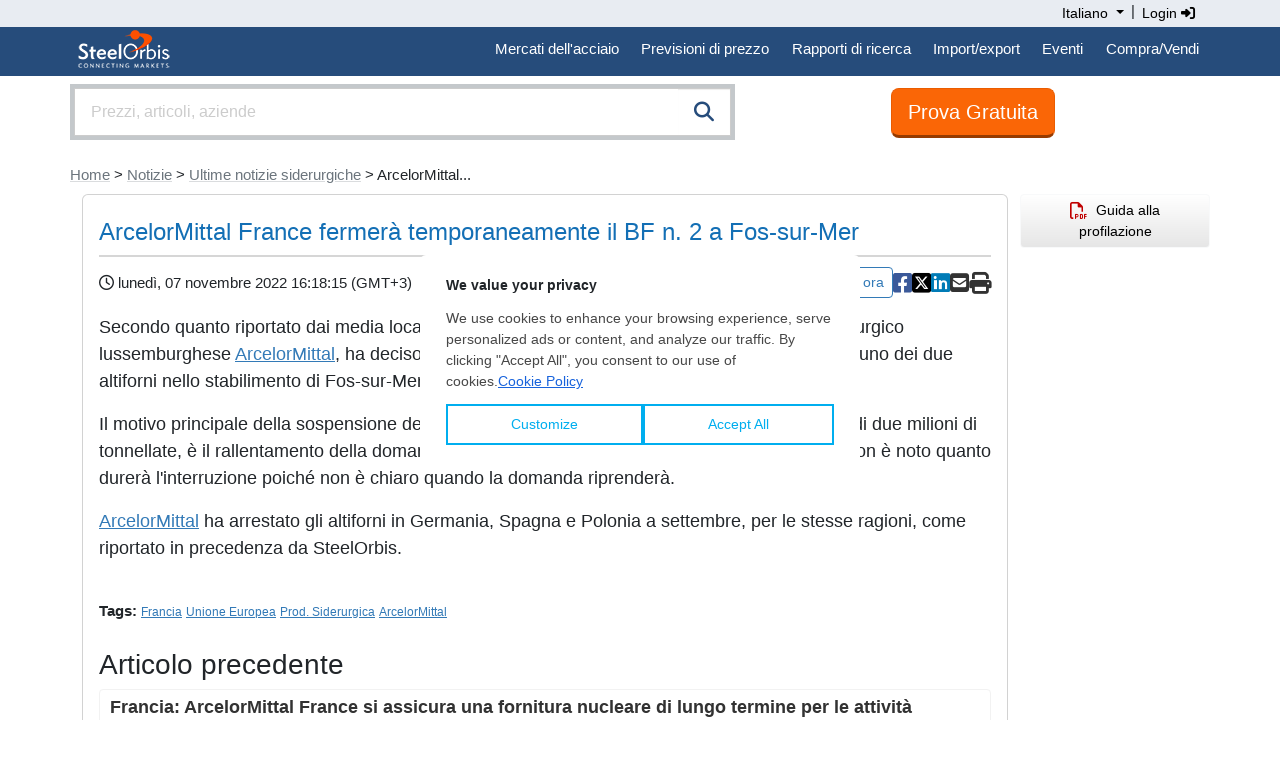

--- FILE ---
content_type: text/html;charset=UTF-8
request_url: https://it.steelorbis.com/notizie/notizie/arcelormittal-france-fermera-temporaneamente-il-bf-n-2-a-fos-sur-mer-1266618.htm
body_size: 16577
content:
<!DOCTYPE html PUBLIC "-//W3C//DTD XHTML 1.0 Transitional//EN" "http://www.w3.org/TR/xhtml1/DTD/xhtml1-transitional.dtd">
<html xmlns="http://www.w3.org/1999/xhtml" lang="it">
<head>

	<title>ArcelorMittal France fermerà temporaneamente il BF n. 2 a Fos-sur-Mer</title>
	<meta name="google-play-app" content="app-id=com.steelorbis">
	<meta name="viewport" content="width=device-width, minimum-scale=1.0, maximum-scale=1.0, user-scalable=no">
	<meta name="description" content="Secondo quanto riportato dai media locali, ArcelorMittal France, sussidiaria del produttore siderurgico lussemburghese ArcelorMittal, ha deciso di ..." />
	<meta name="google-site-verification" content="5dLz8tMqaHYVQm0fFoBiUkEEUpDffFUbIM_QPyL-gAw" />
	


<script type="application/ld+json">{
	"@context": "http://schema.org",
	"@type": "Article",
	"headline": "ArcelorMittal France fermerà temporaneamente il BF n. 2 a Fos-sur-Mer",
	"mainEntityOfPage": {
		"@type": "WebPage",
		"@id": "https://it.steelorbis.com/notizie/notizie/arcelormittal-france-fermera-temporaneamente-il-bf-n-2-a-fos-sur-mer-1266618.htm"
	},
	"author": {
		"@type": "Organization",
		"name": "SteelOrbis"
	},
    
	"publisher": {
		"@type": "Organization",
		"name": "SteelOrbis",
		"logo": {
			"@type": "ImageObject",
			"url": "https://www.steelorbis.com/so/img/cmn/jsonld-so-logo.png",
			"height": 60,
			"width": 130
		}
	},
	"image": "https://www.steelorbis.com/so/img/cmn/jsonld-news-cover.png",
	"datePublished": "2022-11-07T16:18:15+03:00",
	"dateModified": "2022-11-07T00:00:00+03:00",
	"description": "Secondo quanto riportato dai media locali, ArcelorMittal France, sussidiaria del produttore siderurgico lussemburghese ArcelorMittal, ha deciso di ...",
	"articleBody": "Secondo quanto riportato dai media locali, ArcelorMittal France, sussidiaria del produttore siderurgico lussemburghese ArcelorMittal, ha deciso di disattivare temporaneamente a partire da dicembre uno dei due altiforni nello stabilimento di Fos-sur-Mer, nel sud della Francia. Il motivo principale della sospensione dell'altoforno n. 2, che ha una capacità produttiva annua di due milioni di tonnellate, è il rallentamento della domanda di acciaio e l'impatto degli alti prezzi dell'energia. Non è noto quanto durerà l'interruzione poiché non è chiaro quando la domanda riprenderà. ArcelorMittal ha arrestato gli altiforni in Germania, Spagna e Polonia a settembre, per le stesse ragioni, come riportato in precedenza da SteelOrbis."
}</script>
<meta property="og:url" content="https://it.steelorbis.com/notizie/notizie/arcelormittal-france-fermera-temporaneamente-il-bf-n-2-a-fos-sur-mer-1266618.htm"/>
	<meta property="og:title" content="ArcelorMittal France fermerà temporaneamente il BF n. 2 a Fos-sur-Mer"/>
	<meta property="og:description" content="Secondo quanto riportato dai media locali, ArcelorMittal France, sussidiaria del produttore siderurgico lussemburghese ArcelorMittal, ha deciso di ..."/>
	<meta property="og:image" content="https://tr.steelorbis.com/so/img/cmn/logo-steelorbis-og.png" />
	<meta property="og:type" content="article" />
	<meta name="twitter:card" content="summary_large_image" />
	<meta name="twitter:site" content="@SteelOrbis_IT" />
	<meta name="twitter:creator" content="@SteelOrbis_IT" />
	<meta name="twitter:title" content="ArcelorMittal France fermerà temporaneamente il BF n. 2 a Fos-sur-Mer" />
	<meta name="twitter:description" content="Secondo quanto riportato dai media locali, ArcelorMittal France, sussidiaria del produttore siderurgico lussemburghese ArcelorMittal, ha deciso di ..." />
		
	<link rel="stylesheet" href="/so/css/autoComplete.min.css">
	<link rel="stylesheet" href="/so/css/bootstrap.min.css">
	<link href="/so/css/bootstrap/extensions.css" rel="stylesheet">
	<link rel="stylesheet" href="/so/css/all.min.6.4.2.css" rel="stylesheet">
	<script src="/so/js/jquery-1.9.1.min.js" language="javascript"></script>
	
	<link rel="canonical" href="https://it.steelorbis.com/notizie/notizie/arcelormittal-france-fermera-temporaneamente-il-bf-n-2-a-fos-sur-mer-1266618.htm" />
	<link rel="shortcut icon" href="/so/favicon.ico" />
	


<script type='text/javascript'>var googletag = googletag || {};googletag.cmd = googletag.cmd || [];(function() {var gads = document.createElement('script');gads.async = true;gads.type = 'text/javascript';var useSSL = 'https:' == document.location.protocol;gads.src = (useSSL ? 'https:' : 'http:') + '//www.googletagservices.com/tag/js/gpt.js';var node = document.getElementsByTagName('script')[0];node.parentNode.insertBefore(gads, node);})();</script>


	
	 

<script type='text/javascript'>

    /**
     * Look for visible banners and inject google tag script.
     */
    window.addEventListener("load", function () {
        let bannerZone73 = document.getElementById("bannerZone73");
        if (bannerZone73 != null) {
            let bannerZone73Style = window.getComputedStyle(bannerZone73);
            if (bannerZone73Style.display !== 'none') {
                googletag.cmd.push(function () {
                    googletag.defineSlot('/26749023/IT_Subpages_Square3_200x200', [200, 200], 'bannerZone73')
                        .addService(googletag.pubads());
                    googletag.pubads().collapseEmptyDivs(true);
                    googletag.enableServices();
                });

                const script = document.createElement('script');
                script.innerHTML = "googletag.cmd.push(function() { googletag.display(\'bannerZone73\'); });"

                bannerZone73.appendChild(script);
            }
        }

        let bannerZone73Mobile = document.getElementById("bannerZone73-mobile");
        if (bannerZone73Mobile != null) {
            let bannerZone73MobileStyle = window.getComputedStyle(bannerZone73Mobile);
            if (bannerZone73MobileStyle.display !== 'none') {
                googletag.cmd.push(function () {
                    googletag.defineSlot('/26749023/IT_Subpages_Square3_200x200', [200, 200], 'bannerZone73-mobile')
                        .addService(googletag.pubads());
                    googletag.pubads().collapseEmptyDivs(true);
                    googletag.enableServices();
                });

                const script = document.createElement('script');
                script.innerHTML = "googletag.cmd.push(function() { googletag.display(\'bannerZone73-mobile\'); });"

                bannerZone73Mobile.appendChild(script);
            }
        }

        let bannerZone74 = document.getElementById("bannerZone74");
        if (bannerZone74 != null) {
            googletag.cmd.push(function () {
                googletag.defineSlot('/26749023/IT_Subpages_Skyscraper_200x600', [200, 600], 'bannerZone74')
                    .addService(googletag.pubads());
                googletag.pubads().collapseEmptyDivs(true);
                googletag.enableServices();
            });

            const script = document.createElement('script');
            script.innerHTML = "googletag.cmd.push(function() { googletag.display(\'bannerZone74\'); });"

            bannerZone74.appendChild(script);
        }

        let bannerZone75 = document.getElementById("bannerZone75");
        if (bannerZone75 != null) {
            googletag.cmd.push(function () {
                googletag.defineSlot('/26749023/IT_Subpages_Square1_200x200', [200, 200], 'bannerZone75')
                    .addService(googletag.pubads());
                googletag.pubads().collapseEmptyDivs(true);
                googletag.enableServices();
            });

            const script = document.createElement('script');
            script.innerHTML = "googletag.cmd.push(function() { googletag.display(\'bannerZone75\'); });"

            bannerZone75.appendChild(script);
        }

        let bannerZone76 = document.getElementById("bannerZone76");
        if (bannerZone76 != null) {
            googletag.cmd.push(function () {
                googletag.defineSlot('/26749023/IT_Subpages_Square2_200x200', [200, 200], 'bannerZone76')
                    .addService(googletag.pubads());
                googletag.pubads().collapseEmptyDivs(true);
                googletag.enableServices();
            });

            const script = document.createElement('script');
            script.innerHTML = "googletag.cmd.push(function() { googletag.display(\'bannerZone76\'); });"

            bannerZone76.appendChild(script);
        }

        let bannerZone77 = document.getElementById("bannerZone77");
        if (bannerZone77 != null) {
            googletag.cmd.push(function () {
                googletag.defineSlot('/26749023/IT_Homepage_Exclusive_300x250', [300, 250], 'bannerZone77')
                    .addService(googletag.pubads());
                googletag.pubads().collapseEmptyDivs(true);
                googletag.enableServices();
            });

            const script = document.createElement('script');
            script.innerHTML = "googletag.cmd.push(function() { googletag.display(\'bannerZone77\'); });"

            bannerZone77.appendChild(script);
        }
    });
</script>



<script>
window.dataLayer = window.dataLayer || [];





</script>




<!-- Google Tag Manager -->
<script>(function(w,d,s,l,i){w[l]=w[l]||[];w[l].push({'gtm.start':
new Date().getTime(),event:'gtm.js'});var f=d.getElementsByTagName(s)[0],
j=d.createElement(s),dl=l!='dataLayer'?'&l='+l:'';j.async=true;j.src=
'//www.googletagmanager.com/gtm.js?id='+i+dl;f.parentNode.insertBefore(j,f);
})(window,document,'script','dataLayer','GTM-T779LX');</script>
<!-- End Google Tag Manager --><script src="/so/js/bootstrap.bundle.min.js" language="javascript"></script>

	</head>
<body>


<script type="text/javascript">

	function goToNextPage(){
		var returnUrl = document.getElementById('returnURL').value;
		if(!returnUrl){
			document.getElementById('returnURL').value = window.location;
		}
		
	    document.forms["loginForm"].submit();
	}

</script>

<form method="post" action="/login.do" id="loginForm" name="loginForm">
    <input type="hidden" name="returnURL" id="returnURL" value=""/>
</form>

<script>
	function onClickLinkNews(){
		var f = document.getElementById("tagFormNews");
		f.submit();
	}
</script>
<style>
.nav-padding {--bs-nav-link-padding-y: 0.7rem;}
@media screen and (min-width: 768px) and (max-width: 991.98px) {
.navbar-expand-md .navbar-nav .nav-link {
    padding-right: 0.4rem;
    padding-left: 0.4rem;
}
}
@media screen and (min-width: 992px) {
.navbar-expand-md .navbar-nav .nav-link {
    padding-right: 0.7rem;
    padding-left: 0.7rem;
}
}
</style>
<div class="back-lang">
    <div class="container">
        <div class="row">
            <div class="text-end">
                <div class="btn-group" role="group" aria-label="Language button group">
					<div class="btn-group" role="group">
						<a class="dropdown-toggle text-black" style="padding:3px; cursor:pointer; box-shadow:none; text-decoration:none; font-size:14px;" type="button" id="dropdownMenu1" data-bs-toggle="dropdown" aria-expanded="false">                          
							Italiano<span class="caret"></span>
						</a>
						<ul class="dropdown-menu dropdown-menu-right text-left" aria-labelledby="dropdownMenu1" style="z-index:1000000000; min-width:131px;">
							<li><a href="https://www.steelorbis.com/steel-news/latest-news/" class="dropdown-item">English</a></li><li><a href="https://tr.steelorbis.com/celik-haberleri/guncel-haberler/" class="dropdown-item">Türkçe</a></li><li><a href="https://cn.steelorbis.com/hang-ye-dong-tai/hang-ye-dong-tai/" class="dropdown-item">中文</a></li></ul>
					</div>&nbsp;|&nbsp;
					<a class="text-black" style="cursor:pointer; text-decoration:none; padding:3px; font-size:14px;" onclick="javascript:goToNextPage();">Login&nbsp;<i class="fa-solid fa-sign-in-alt" aria-hidden="true"></i></a></div>
            </div>
            <div class="clearfix"></div>
        </div>
    </div>
</div>
<div class="back-menu">
    <div class="container">
        <div class="row">
			<nav class="navbar navbar-expand-md">
				<div class="d-flex flex-grow-1">
					<a class="navbar-brand" style="padding-left:0px; padding-top:0px;" href="/">&nbsp;<img src="/so/img/cmn/logo-steelorbis-sm.png" style="max-height:45px; display:inline;" border="0" alt="SteelOrbis"></a>
				</div>
				<button class="navbar-toggler text-white fs-6 p-2" type="button" data-bs-toggle="collapse" data-bs-target="#navbarExample2" aria-controls="navbarExample2" aria-expanded="false" aria-label="Toggle navigation">
					Menu</span>
				</button>
				<div class="collapse navbar-collapse flex-grow-1" id="navbarExample2">
					<ul class="navbar-nav ms-auto flex-nowrap" style="padding-left: 0.15rem">
						<li class="nav-item dropdown position-static nav-padding">
							<a class="nav-link nav-link-menu" id="navbarDropdown" role="button" data-bs-toggle="dropdown" aria-expanded="false">Mercati dell'acciaio</a>
							<div class="dropdown-menu submenu-frame w-100 mt-0" aria-labelledby="navbarDropdown" style="border-top-left-radius: 0; border-top-right-radius: 0;">
								<div class="container">
									<div class="row my-4">
										<div class="col-md-3 mb-3 mb-lg-0 border-end">
											<div class="list-group list-group-flush">
												<a class="list-group-item list-group-item-action submenu-header" href="/prezzi/">Prezzi e indici</a>
												<a class="list-group-item list-group-item-action submenu-items" href="/prezzi/prezzi-giornalieri/">Prezzi giornalieri dell'acciaio</a>
												<a class="list-group-item list-group-item-action submenu-items" href="/prezzi/prezzi-settimanali-acciaio/">Prezzi settimanali dell'acciaio</a>
												<a class="list-group-item list-group-item-action submenu-items" href="/prezzi/analisi-dei-prezzi-acciaio/">Analisi dei prezzi dell'acciaio</a>
												<a class="list-group-item list-group-item-action submenu-items" href="/prezzi/orbis-steel-index/">Orbis Steel Index</a>
												<a class="list-group-item list-group-item-action submenu-items" href="/prezzi/futures-prices/">Futures Prices</a>
												<a class="list-group-item list-group-item-action submenu-header mt-2" href="/prezzi/prezzi-analisi-di-mercato/">Price report e analisi</a>
												<a class="list-group-item list-group-item-action submenu-items" href="/prezzi/prezzi-analisi-di-mercato/rottame-e-materie-prime/">Rottame e materie prime</a>
												<a class="list-group-item list-group-item-action submenu-items" href="/prezzi/prezzi-analisi-di-mercato/tubi/">Tubi e tubolari</a>
												<a class="list-group-item list-group-item-action submenu-items" href="/prezzi/prezzi-analisi-di-mercato/piani-e-bramme/">Piani e bramme</a>
												<a class="list-group-item list-group-item-action submenu-items" href="/prezzi/prezzi-analisi-di-mercato/lunghi-e-billette/">Lunghi e billette</a>
											</div>
										</div>
										<div class="col-md-3 mb-3 mb-lg-0 border-end">
											<div class="list-group list-group-flush">
												<a class="mb-0 list-group-item list-group-item-action submenu-header">Prodotti</a>
												<a class="list-group-item list-group-item-action submenu-items" href="/steel-mercato/rottame.htm">Rottame</a>
												<a class="list-group-item list-group-item-action submenu-items" href="/steel-mercato/minerale-ferro.htm">Minerale di ferro</a>
												<a class="list-group-item list-group-item-action submenu-items" href="/steel-mercato/bramme-billette.htm">Bramme/billette</a>
												<a class="list-group-item list-group-item-action submenu-items" href="/steel-mercato/tondo.htm">Tondo</a>
												<a class="list-group-item list-group-item-action submenu-items" href="/steel-mercato/vergella.htm">Vergella</a>
												<a class="list-group-item list-group-item-action submenu-items" href="/steel-mercato/hrc.htm">HRC</a>
												<a class="list-group-item list-group-item-action submenu-items" href="/steel-mercato/crc.htm">CRC</a>
												<a class="list-group-item list-group-item-action submenu-items" href="/steel-mercato/rivestiti.htm">Rivestiti</a>
												<a class="list-group-item list-group-item-action submenu-items" href="/steel-mercato/tubi-tubolari.htm">Tubi/tubolari</a>
											</div>
										</div>
										<div class="col-md-3 mb-3 mb-md-0 border-end">
											<div class="list-group list-group-flush">
												<a class="mb-0 list-group-item list-group-item-action submenu-header">Mercati</a>
												<a class="list-group-item list-group-item-action submenu-items" href="/steel-mercato/cina.htm">Cina</a>
												<a class="list-group-item list-group-item-action submenu-items" href="/steel-mercato/usa.htm">USA</a>
												<a class="list-group-item list-group-item-action submenu-items" href="/steel-mercato/india.htm">India</a>
												<a class="list-group-item list-group-item-action submenu-items" href="/steel-mercato/turchia.htm">Turchia</a>
												<a class="list-group-item list-group-item-action submenu-items" href="/steel-mercato/nord-sud-america.htm">Nord e Sud America</a>
												<a class="list-group-item list-group-item-action submenu-items" href="/steel-mercato/ue.htm">UE</a>
												<a class="list-group-item list-group-item-action submenu-items" href="/steel-mercato/far-east.htm">Far East</a>
												<a class="list-group-item list-group-item-action submenu-items" href="/steel-mercato/cis.htm">CIS</a>
											</div>
										</div>
										<div class="col">
											<div class="list-group list-group-flush">
												<a class="list-group-item list-group-item-action submenu-header-single" href="/notizie/notizie/">Notizie<span class="float-end pt-1"><i class="fa-solid fa-arrow-right-long"></i></span></a>
												<a class="list-group-item list-group-item-action submenu-header-single" href="/prezzi/steel-matters/">Steel Matters<span class="float-end pt-1"><i class="fa-solid fa-arrow-right-long"></i></span></a>
												<a class="list-group-item list-group-item-action submenu-header-single" href="/notizie/interviste/">Interviste <span class="float-end pt-1"><i class="fa-solid fa-arrow-right-long"></i></span></a>
												<a class="list-group-item list-group-item-action submenu-header-single" href="/aziende-siderurgiche/">Aziende<span class="float-end pt-1"><i class="fa-solid fa-arrow-right-long"></i></span></a>
												</div>
										</div>
									</div>
								</div>
							</div>
						</li>
						<li class="nav-item dropdown position-static nav-padding">
							<a class="nav-link nav-link-menu" id="navbarDropdown" role="button" data-bs-toggle="dropdown" aria-expanded="false">Previsioni di prezzo</a>
							<div class="dropdown-menu submenu-frame w-100 mt-0" aria-labelledby="navbarDropdown" style="border-top-left-radius: 0; border-top-right-radius: 0;">
								<div class="container">
									<div class="row my-4">
										<div class="col-md-4 col-lg-4 mb-3 mb-lg-0">
											<a class="list-group-item list-group-item-action submenu-items font-weight-bold" href="/previsioni-di-prezzo/previsioni-sul-rottame-in-turchia/">
												<p class="text-center">
													Previsioni sul rottame in Turchia<span class="d-none d-sm-block"><i class="fa-solid fa-chart-line" style="font-size:64px; color:#264c7b;"></i></span>
												</p>
											</a>
										</div>
										<div class="col-md-4 col-lg-4 mb-3 mb-lg-0">
											<a class="list-group-item list-group-item-action submenu-items font-weight-bold" href="/previsioni-di-prezzo/previsioni-sui-coils-a-caldo-dalla-CIS/">
												<p class="text-center">
													Prevsioni sui coils a caldo (HRC)<span class="d-none d-sm-block"><i class="fa-solid fa-chart-area" style="font-size:64px; color:#264c7b;"></i></span>
												</p>
											</a>
										</div>
										<div class="col-md-4 col-lg-4 mb-3 mb-lg-0">
											<br /><span style="font-size:13px;">Scopri cosa riserva il futuro grazie alle previsioni di prezzo di SteelOrbis, in modo da gestire al meglio il tuo business.</span>
										</div>
									</div>
								</div>
							</div>
						</li>
						<li class="nav-item dropdown position-static nav-padding">
							<a class="nav-link nav-link-menu" id="navbarDropdown" role="button" data-bs-toggle="dropdown" aria-expanded="false">Rapporti di ricerca</a>
							<div class="dropdown-menu submenu-frame w-100 mt-0" aria-labelledby="navbarDropdown" style="border-top-left-radius: 0; border-top-right-radius: 0;">
								<div class="container">
									<div class="row my-4">
										<div class="col-md-4 col-lg-4 mb-3 mb-lg-0 border-end">
											<div class="list-group list-group-flush">
												<a class="mb-0 list-group-item list-group-item-action submenu-header">Report mensili</a>
												<a class="list-group-item list-group-item-action submenu-items" href="/steel-mercato/mercato-dei-rottami-di-acciaio-turco/">Il mercato turco del rottame e prodotti siderurgici</a>
												<a class="list-group-item list-group-item-action submenu-items" href="/steel-mercato/mercati-europei-dei-prodotti-siderurgic/">Mercati europei dei prodotti siderurgic</a>
												<a class="list-group-item list-group-item-action submenu-items" href="/steel-mercato/mercati-asiatici-dei-prodotti-siderurgic/">Mercati asiatici dei prodotti siderurgici</a>
											</div>
                                            <div class="list-group list-group-flush">
                                                <a class="mb-0 list-group-item list-group-item-action submenu-header">Report annuali</a>
                                                <a class="list-group-item list-group-item-action submenu-items" href="/mercato-acciaio/global-ferrous-scrap-forecast/">Previsioni globali sui rottami ferrosi a cinque anni</a>
                                            </div>
										</div>
										<div class="col-md-4 col-lg-4 mb-3 mb-lg-0 border-end">
											<div class="list-group list-group-flush">
												<a class="mb-0 list-group-item list-group-item-action submenu-header">Cruscotto dati</a>
												<a class="list-group-item list-group-item-action submenu-items" href="/mercato-acciaio/costi-e-margini-turchi/">Cruscotto dati costi e margini Turchia</a>
												<a class="list-group-item list-group-item-action submenu-items" href="/mercato-acciaio/costi-e-margini-europei/">Cruscotto dati costi e margini Europa</a>
												<a class="list-group-item list-group-item-action submenu-items" href="/mercato-acciaio/costi-e-margini-asiatici/">Cruscotto dati costi e margini Asian</a>
											</div>
										</div>
										<div class="col-md-4 col-lg-4 mb-3 mb-lg-0 border-end">
											<div class="list-group list-group-flush">
												<a class="mb-0 list-group-item list-group-item-action submenu-header">Mappe</a>
												<a class="list-group-item list-group-item-action submenu-items" href="/servizi/rapporti-e-pubblicazioni/acciaierie-in-cina/">Chinese Steel Map</a>
												<a class="list-group-item list-group-item-action submenu-items" href="/servizi/rapporti-e-pubblicazioni/acciaierie-in-turchia/">Turkish Steel Map</a>
											</div>
										</div>
									</div>
								</div>
							</div>
						</li>
						<li class="nav-item dropdown position-static nav-padding">
							<a class="nav-link nav-link-menu" id="navbarDropdown" role="button" data-bs-toggle="dropdown" aria-expanded="false">Import/export</a>
							<div class="dropdown-menu submenu-frame w-100 mt-0" aria-labelledby="navbarDropdown" style="border-top-left-radius: 0; border-top-right-radius: 0;">
								<div class="container">
									<div class="row my-4">
										<div class="col-md-4 col-lg-4 mb-3 mb-lg-0 border-end">
											<div class="list-group list-group-flush">
												<a class="mb-0 list-group-item list-group-item-action submenu-header">Statistiche di produzione e consumo</a>
												<a class="list-group-item list-group-item-action submenu-items" href="/statistiche/dati-consumo-produzione/">Dati</a>
												<a class="list-group-item list-group-item-action submenu-items" href="/statistiche/grafici-consumo-produzione/">Grafici</a>
											</div>
										</div>
										<div class="col-md-4 col-lg-4 mb-3 mb-lg-0 border-end">
											<div class="list-group list-group-flush">
												<a class="mb-0 list-group-item list-group-item-action submenu-header">Statistiche import/export acciaio</a>
												<a class="list-group-item list-group-item-action submenu-items" href="/statistiche/import-export/">Dati</a>
												<a class="list-group-item list-group-item-action submenu-items" href="/statistiche/statistiche-grafici/">Grafici</a>
											</div>
										</div>
										<div class="col-md-4 col-lg-4 mb-3 mb-lg-0">
											<div class="list-group list-group-flush">
												<a class="mb-0 list-group-item list-group-item-action submenu-header">Monitoraggio quote</a>
												<a class="list-group-item list-group-item-action submenu-items" href="/statistiche/monitoraggio-quote-ue/">Salvaguardia UE</a>
												<a class="list-group-item list-group-item-action submenu-items" href="/statistiche/monitoraggio-quote-uk/">Salvaguardia Regno Unito</a>
											</div>
										</div>
									</div>
								</div>
							</div>
						</li>
						<li class="nav-item dropdown position-static nav-padding">
							<a class="nav-link nav-link-menu" id="navbarDropdown" role="button" data-bs-toggle="dropdown" aria-expanded="false">Eventi</a>
							<div class="dropdown-menu submenu-frame w-100 mt-0" aria-labelledby="navbarDropdown" style="border-top-left-radius: 0; border-top-right-radius: 0;">
								<div class="container">
									<div class="row my-4">
										<div class="col-md-4 col-lg-4 mb-3 mb-lg-0">
											<a class="list-group-item list-group-item-action submenu-items fw-bold" href="/eventi-siderurgici/">
												<p class="text-center">
													Eventi<br /><br />
													<span class="d-none d-sm-block"><i class="fa-solid fa-handshake" style="font-size:64px; color:#264c7b;"></i></span>
													<span class="d-none d-sm-block" style="font-size:12px; color:#777;"><br/><br/>I convegni e gli eventi organizzati da SteelOrbis offrono a tutti i partecipanti l'opportunità di ampliare la propria rete di contatti ottenendo grandi benefici per la loro attività.</span>
												</p>
											</a>
										</div>
										<div class="col-md-4 col-lg-4 mb-3 mb-lg-0">
											<a class="list-group-item list-group-item-action submenu-items fw-bold" target="_blank" href="https://www.steelorbis.com/steel-tv/conferences/">
											<p class="text-center">
													Steel Video<br /><br />
													<span class="d-none d-sm-block"><i class="fa-solid fa-tv" style="font-size:64px; color:#264c7b;"></i></span>
													<span class="d-none d-sm-block" style="font-size:12px; color:#777;"><br/><br/>Guarda i video delle conferenze, dei webinar e delle interviste di SteelOrbis.</span>
												</p>
											</a>
										</div>
										</div>
								</div>
							</div>
						</li>
						<li class="nav-item dropdown position-static nav-padding">
								<a class="nav-link nav-link-menu" href="/marketplace/nrfx/rfxHelp.do" id="navbarDropdown" role="button" aria-expanded="false">Compra/Vendi</a>
							</li>
						</ul>
				</div>
			</nav>
        </div>
    </div>
</div><style>
.sticky-button-search {
    position: -webkit-sticky;
    position: sticky;
    top: 0px;
    z-index:1;
}
</style>

<header class="sticky-button-search bg-white">
<div class="container">
    <div class="row">
		<div class="col-sm-8 col-md-7 p-0">
		<div class="input-group input-properties border border-secondary-subtle border-4 mt-2 mb-2">
			<input id="autoComplete" class="form-control input-lg rounded-0" style="float: left; height:48px;" type="text" tabindex="1" autocomplete="off">
			<span class="input-group-btn rounded-0" style="position:absolute; display:inline; right:0;">
				<button class="btn btn-search btn-lg rounded-0" id="companySearchLink" onclick="submitSearch()"><i class="fa-solid fa-search" style="color:#264c7b;"></i></button>
			</span>
		</div>
	</div>

<script>
$('.language button').click(function() {
       $(".language_dropdown").slideToggle();
   });

   $('.company_button').click(function() {
       $(".company_ul").slideToggle();
   });
</script><style>
.btn-orange:link {background:#fe7d29; border:1px solid #ea5c00; color:#fff;}
.btn-orange:visited {background:#fe7d29; border:1px solid #ea5c00; color:#fff;}
.btn-orange:hover {background:#f16c15; border:1px solid #ea5c00; color:#fff;}
</style>
<div class="col-sm-4 col-md-5 text-center mt-2 pt-1 mb-2">
		<a class="btn btn-light btn-orange btn-lg" style="border-bottom:3px solid #963b00; background-color:#fa6606;" id="trialButtonId" href="/il-mio-profilo/companyApplication.do">Prova Gratuita</a>
	</div>
</div>
</div>
</header>
<div class="container">
	




















<div class="row pt-3 pb-2">
	 
	<div class="d-block d-sm-none"> < <a href='/notizie/notizie/' class='link-secondary link-underline-opacity-25 link-underline-opacity-100-hover'>Ultime notizie siderurgiche</a></div>
	<div class="d-none d-sm-block p-0"><a href='/' class='link-secondary link-underline-opacity-25 link-underline-opacity-100-hover'>Home</a> > <a href='/notizie/' class='link-secondary link-underline-opacity-25 link-underline-opacity-100-hover'>Notizie</a> > <a href='/notizie/notizie/' class='link-secondary link-underline-opacity-25 link-underline-opacity-100-hover'>Ultime notizie siderurgiche</a> > ArcelorMittal...<br/></div>
</div>


	<script type="application/ld+json">
	{
		"@context": "https://schema.org",
		"@type": "BreadcrumbList",
		"itemListElement": [
		
			{
				"@type": "ListItem",
				"position": 1,
				"name": "Home",
				
					
					"item": "https://it.steelorbis.com/"
				
			}
			,
		
			{
				"@type": "ListItem",
				"position": 2,
				"name": "Notizie",
				
					
					"item": "https://it.steelorbis.com/notizie/"
				
			}
			,
		
			{
				"@type": "ListItem",
				"position": 3,
				"name": "Ultime notizie siderurgiche",
				
					
					"item": "https://it.steelorbis.com/notizie/notizie/"
				
			}
			,
		
			{
				"@type": "ListItem",
				"position": 4,
				"name": "ArcelorMittal...",
				
					"item": "https://it.steelorbis.com/notizie/notizie/arcelormittal-france-fermera-temporaneamente-il-bf-n-2-a-fos-sur-mer-1266618.htm"
					
				
			}
			
		
		]
	}
	</script>
<div class="row">
		<script src="/so/js/jquery.form.min.4.2.1.js"></script>
<script src="/so/js/jquery.validate.min.js" type="text/javascript"></script>

<script language="JavaScript" type="text/JavaScript">
	function popUp(url, w, h) {
		day = new Date();
		id = day.getTime();
		eval("page" + id + " = window.open(url, '" + id + "', 'toolbar=0,scrollbars=1,location=0,statusbar=0,menubar=0,resizable=1,width=" + w + ",height=" + h + ",left=212,top=184');");
	}	
	
	$(document).ready(function(){
		jQuery("a[id^='shareArticleId']").on('click', function(e){
			  e.preventDefault();
			  $('#messageModal').modal('show');
		});
	});
	
	function shareOnFacebook() {
		window.open('https://www.facebook.com/sharer/sharer.php?u=https://it.steelorbis.com/notizie/notizie/arcelormittal-france-fermera-temporaneamente-il-bf-n-2-a-fos-sur-mer-1266618.htm' , 'facebooksharedialog', 'toolbar=0,status=0,width=626,height=436');
		return false;
	}
	function shareOnLinkedin() {
		window.open('https://www.linkedin.com/shareArticle?mini=true&title=SteelOrbis&summary=' + encodeURIComponent('ArcelorMittal France fermerà temporaneamente il BF n. 2 a Fos-sur-Mer') + '&source=SteelOrbis&url=https://it.steelorbis.com/notizie/notizie/arcelormittal-france-fermera-temporaneamente-il-bf-n-2-a-fos-sur-mer-1266618.htm' , 'linkedinsharedialog', 'toolbar=0,status=0,width=626,height=436');
		return false;
	}
	
	function shareOnTwitter() {
		window.open('https://twitter.com/intent/tweet?hashtags=SteelOrbis&original_referer=https://it.steelorbis.com/notizie/notizie/arcelormittal-france-fermera-temporaneamente-il-bf-n-2-a-fos-sur-mer-1266618.htm&related=SteelOrbis&text=' + encodeURIComponent('ArcelorMittal France fermerà temporaneamente il BF n. 2 a Fos-sur-Mer') + '&url=https://it.steelorbis.com/notizie/notizie/arcelormittal-france-fermera-temporaneamente-il-bf-n-2-a-fos-sur-mer-1266618.htm&via=SteelOrbis', 'sharer', 'toolbar=0,status=0,width=626,height=436');
		return false;
	}
	
	function onSuccess(responseText, statusText, xhr, $form)  { 
		$("#formDivId").hide();
		$("#successDivId").show();
	}
	
	$(document).ready(function() { 
	    $('#shareArticleForm').submit(function() {
	    	$("#shareArticleSubmitBtn").prop('disabled', 'disabled');
	    	
	    	if($('#shareArticleForm').valid()){
	    		
	    		var options = { 
			  		type: 'POST',
			  		iframe: true,
		      		success:    onSuccess,
		      		url:       '?method=shareEmail'
				}; 
		
				$('#shareArticleForm').ajaxSubmit(options);
	    		
	    	}else{
	    		$("#shareArticleSubmitBtn").removeAttr("disabled");
	    	}
			
	    	return false;
	    }); 
	});

</script>
<style>
.table > thead > tr > th, .table > tbody > tr > th, .table > tfoot > tr > th, .table > thead > tr > td, .table > tbody > tr > td, .table > tfoot > tr > td {
    vertical-align: inherit;
}
.label {display:inline-block; margin-bottom:5px;}
.multiselect-container>li>a>label {padding-left: 20px !important;}
</style>







	<style type="text/css">
	.disable-select {
	    -moz-user-select: none; 
	    -webkit-user-select: none; 
	    -ms-user-select:none; 
	    user-select:none;
	    -o-user-select:none;
	}
</style>

<script type="text/javascript">
	var omitformtags=["input", "textarea", "select"];

	omitformtags=omitformtags.join("|");

	function disableselect(e){
		if (omitformtags.indexOf(e.target.tagName.toLowerCase())==-1)
		return false;
	}

	function reEnable(){
		return true;
	}

	if (typeof document.onselectstart!="undefined")
		document.onselectstart=new Function ("return false");
	else{
		document.onmousedown=disableselect;
		document.onmouseup=reEnable;
	}
</script>

	


<div class="col-sm-9 col-md-9 col-lg-10"><div class="card">
		<div class="card-body">
			<h1 class="home-h1">ArcelorMittal France fermerà temporaneamente il BF n. 2 a Fos-sur-Mer</h1>
			<div class="sep"></div>
			<div class="row mb-3 d-flex align-items-center">
				<div class="col-md-12 col-lg-8">
					<i class="fa-regular fa-clock"></i>
					lunedì, 07 novembre 2022 16:18:15 (GMT+3)
					
					&nbsp;&nbsp;|&nbsp;&nbsp;
					<i class="fa-solid fa-map-pin"></i>
					Istanbul</div>
				<div class="col-md-12 col-lg-4 d-flex justify-content-end align-items-center gap-1">
					<button id="audio-btn" class="btn btn-outline-primary btn-sm d-flex align-items-center justify-content-start gap-1 bg-transparent float-end" style="color: #337ab7; border-color: #337ab7;">
						<div id="loading-div" class="spinner-border text-primary mw-100 mh-100 d-none" role="status" style="width: 14px; height: 14px;color: #337ab7">
							<span class="visually-hidden">Loading...</span>
						</div>
						<i id="play-icon" class="fa-solid fa-circle-play" style="color: #337ab7"></i>
						<i id="pause-icon" class="fa-solid fa-circle-pause d-none" style="color: #337ab7"></i>
						<audio id="audio-player" class="d-none" controls></audio>
						Ascolta ora</button>
					<a style="cursor: pointer;" onclick="shareOnFacebook();" title="ArcelorMittal France fermerà temporaneamente il BF n. 2 a Fos-sur-Mer"><i class="fa-brands fa-facebook-square" aria-hidden="true" style="font-size:22px; color:#3b5999;"></i></a>
					<a style="cursor: pointer;" onclick="shareOnTwitter();" title="ArcelorMittal France fermerà temporaneamente il BF n. 2 a Fos-sur-Mer"><i class="fa-brands fa-square-x-twitter" aria-hidden="true" style="font-size:22px; color:#000;"></i></a>
					<a style="cursor: pointer;" onclick="shareOnLinkedin();" title="ArcelorMittal France fermerà temporaneamente il BF n. 2 a Fos-sur-Mer"><i class="fa-brands fa-linkedin" aria-hidden="true" style="font-size:22px; color:#007bb6;"></i></a>
					<a href="?method=shareEmail" id="shareArticleId" title="Invia come email" rel="nofollow"><i class="fa-solid fa-envelope-square" aria-hidden="true" style="font-size:22px; color:#323232;"></i></a>
					<a href="javascript: void(0);" onclick="popUp('/printArticle.do?pub=it&sec=steelhaber&filename=1266618', 640, 640);" title="Print"><i class="fa-solid fa-print" aria-hidden="true" style="font-size:22px; color:#323232;"></i></a>
				</div>
			</div>
			<div id="contentDiv" class="table-responsive cofax-article-body">
				<p style="margin-left:0cm; margin-right:0cm">Secondo quanto riportato dai media locali, <a href="arcelormittal">ArcelorMittal</a> France, sussidiaria del produttore siderurgico lussemburghese <a href="arcelormittal">ArcelorMittal</a>, ha deciso di disattivare temporaneamente a partire da dicembre uno dei due altiforni nello stabilimento di Fos-sur-Mer, nel sud della <a href="francia">Francia</a>.</p>
<p style="margin-left:0cm; margin-right:0cm">Il motivo principale della sospensione dell'altoforno n. 2, che ha una capacità produttiva annua di due milioni di tonnellate, è il rallentamento della domanda di acciaio e l'impatto degli alti prezzi dell'energia. Non è noto quanto durerà l'interruzione poiché non è chiaro quando la domanda riprenderà.</p>
<p style="margin-left:0cm; margin-right:0cm"><a href="arcelormittal">ArcelorMittal</a> ha arrestato gli altiforni in Germania, Spagna e Polonia a settembre, per le stesse ragioni, come riportato in precedenza da SteelOrbis.</p></div>
			<div class="col-sm-12">
				<br /><strong>Tags:</strong>
				<a href="/notizie/notizie/francia" class="label label-default" style="font-size:12px; font-weight:normal; cursor:pointer;">Francia</a>&nbsp;<a href="/notizie/notizie/unione-europea" class="label label-default" style="font-size:12px; font-weight:normal; cursor:pointer;">Unione Europea</a>&nbsp;<a href="/notizie/notizie/prod-siderurgica" class="label label-default" style="font-size:12px; font-weight:normal; cursor:pointer;">Prod. Siderurgica</a>&nbsp;<a href="/notizie/notizie/arcelormittal" class="label label-default" style="font-size:12px; font-weight:normal; cursor:pointer;">ArcelorMittal</a>&nbsp;</div>
			<br />
			<h3>Articolo precedente</h3>
				<div class="col-sm-12 article-shell">
						<a href="/notizie/notizie/francia-arcelormittal-france-si-assicura-una-fornitura-nucleare-di-lungo-termine-per-le-attivita-siderurgiche-1427941.htm" style="text-decoration:none;"><h3 class="article-lead" style="font-size:18px;">Francia: ArcelorMittal France si assicura una fornitura nucleare di lungo termine per le attività siderurgiche</h3></a>
						<p>07 gen | <a style="color:#323232;" href="/notizie/notizie/"><strong>Notizie</strong> </a></p>
					</div>
				<div class="col-sm-12 article-shell">
						<a href="/notizie/notizie/francia-arcelormittal-riavvia-la-produzione-a-fos-sur-mer-dopo-lincendio-di-ottobre-1426665.htm" style="text-decoration:none;"><h3 class="article-lead" style="font-size:18px;">Francia, ArcelorMittal riavvia la produzione a Fos-sur-Mer dopo l'incendio di ottobre</h3></a>
						<p>29 dic | <a style="color:#323232;" href="/notizie/notizie/"><strong>Notizie</strong> </a></p>
					</div>
				<div class="col-sm-12 article-shell">
						<a href="/notizie/notizie/francia-acciai-elettrici-arcelormittal-avviera-una-nuova-linea-di-produzione-entro-fine-2025-1422882.htm" style="text-decoration:none;"><h3 class="article-lead" style="font-size:18px;">Francia, acciai elettrici: ArcelorMittal avvierà una nuova linea di produzione entro fine 2025</h3></a>
						<p>04 dic | <a style="color:#323232;" href="/notizie/notizie/"><strong>Notizie</strong> </a></p>
					</div>
				<div class="col-sm-12 article-shell">
						<a href="/notizie/notizie/arcelormittal-france-si-intensifica-il-dibattito-sulla-nazionalizzazione-1420858.htm" style="text-decoration:none;"><h3 class="article-lead" style="font-size:18px;">ArcelorMittal France: si intensifica il dibattito sulla nazionalizzazione</h3></a>
						<p>21 nov | <a style="color:#323232;" href="/notizie/notizie/"><strong>Notizie</strong> </a></p>
					</div>
				<div class="col-sm-12 article-shell">
						<a href="/notizie/notizie/francia-arcelormittal-ripresa-prevista-a-dicembre-nello-stabilimento-di-fos-sur-mer-dopo-lincidente-1416178.htm" style="text-decoration:none;"><h3 class="article-lead" style="font-size:18px;">Francia, ArcelorMittal: ripresa prevista a dicembre nello stabilimento di Fos-sur-Mer dopo l’incidente</h3></a>
						<p>23 ott | <a style="color:#323232;" href="/notizie/notizie/"><strong>Notizie</strong> </a></p>
					</div>
				<div class="col-sm-12 article-shell">
						<a href="/notizie/notizie/francia-arcelormittal-ferma-laltoforno-di-fos-sur-mer-dopo-un-grave-incendio-1413956.htm" style="text-decoration:none;"><h3 class="article-lead" style="font-size:18px;">Francia: ArcelorMittal ferma l’altoforno di Fos-sur-Mer dopo un grave incendio</h3></a>
						<p>10 ott | <a style="color:#323232;" href="/notizie/notizie/"><strong>Notizie</strong> </a></p>
					</div>
				<div class="col-sm-12 article-shell">
						<a href="/notizie/notizie/arcelormittal-lancia-la-sua-ultima-linea-di-acciai-per-applicazioni-elettriche-1410298.htm" style="text-decoration:none;"><h3 class="article-lead" style="font-size:18px;">ArcelorMittal lancia la sua ultima linea di acciai per applicazioni elettriche</h3></a>
						<p>17 set | <a style="color:#323232;" href="/notizie/notizie/"><strong>Notizie</strong> </a></p>
					</div>
				<div class="col-sm-12 article-shell">
						<a href="/notizie/notizie/arcelormittal-france-ripresi-i-piani-di-decarbonizzazione-e-investimento-per-dunkerque-1392018.htm" style="text-decoration:none;"><h3 class="article-lead" style="font-size:18px;">ArcelorMittal France: ripresi i piani di decarbonizzazione e investimento per Dunkerque</h3></a>
						<p>16 mag | <a style="color:#323232;" href="/notizie/notizie/"><strong>Notizie</strong> </a></p>
					</div>
				<div class="col-sm-12 article-shell">
						<a href="/notizie/notizie/macron-contrario-alla-nazionalizzazione-di-arcelormittal-france-1391781.htm" style="text-decoration:none;"><h3 class="article-lead" style="font-size:18px;">Macron contrario alla nazionalizzazione di ArcelorMittal France</h3></a>
						<p>15 mag | <a style="color:#323232;" href="/notizie/notizie/"><strong>Notizie</strong> </a></p>
					</div>
				<div class="col-sm-12 article-shell">
						<a href="/notizie/notizie/francia-arcelormittal-chiudera-due-altiforni-per-manutenzione-1382905.htm" style="text-decoration:none;"><h3 class="article-lead" style="font-size:18px;">Francia, ArcelorMittal chiuderà due altiforni per manutenzione</h3></a>
						<p>12 mar | <a style="color:#323232;" href="/notizie/notizie/"><strong>Notizie</strong> </a></p>
					</div>
				</div>
	</div>
</div>

<div class="modal fade" id="messageModal" tabindex="-1" role="dialog" aria-labelledby="myModalLabel" aria-hidden="true" style="z-index:50000000000000000;">
	<div class="modal-dialog">
		<div class="modal-content">
			<div class="modal-header modal-send-message">
				<h5 class="modal-title" id="myModalLabel"><strong>Invia come email</strong></h5>
				<button type="button" class="btn-close" data-bs-dismiss="modal" aria-label="Close"></button>
			</div>
			<div class="modal-body">
				<div id="formDivId">
					<form id="shareArticleForm" method="post"> 
						<input type="hidden" name="method" value="sendMail"/>
						
						<div class="form-group has-feedback">
							<label for="name">Il tuo nome e cognome</label>
							<input type="text" name="shareName" id="nameId" class="form-control" maxlength="30" value="" />
							<span class="fa-solid form-control-feedback" id="nameId1"></span>
						</div>
						<div class="form-group has-feedback">
							<label for="email">Indirizzo email che vuoi inviare</label>
							<input type="text" name="shareEmail" id="emailId" class="form-control" maxlength="100" />
							<span class="fa-solid form-control-feedback" id="emailId1"></span>
						</div>
						<div class="form-group">
							<button type="submit" id="shareArticleSubmitBtn" class="btn" style="background-color:#ff6600; color:#fff;">Invia</button>
						</div>
					</form>
				</div>
				<div id="successDivId" style="display:none;">
					Inviato con successo.</div>
			</div>
		</div>
	</div>
</div>

<script>
jQuery('#shareArticleForm').validate({    
    rules: {
        shareName: {
            minlength: 4,
            maxlength: 30,
            required: true
        },
        shareEmail: {
            minlength: 5,
            maxlength: 100,
            required: true,
            email: true
        }
    },
    highlight: function(element) {
        var id_attr = "#" + $( element ).attr("id") + "1";
        $(element).closest('.form-group').removeClass('has-success').addClass('has-error');
        $(id_attr).removeClass('fa-check').addClass('fa-times');
        
		// Enable submit button if validation error occurred 
		$("#shareArticleSubmitBtn").prop('disabled', false);
    },
    unhighlight: function(element) {
        var id_attr = "#" + $( element ).attr("id") + "1";
        $(element).closest('.form-group').removeClass('has-error').addClass('has-success');
        $(id_attr).removeClass('fa-times').addClass('fa-check');         
    },
    errorElement: 'i',
        errorClass: 'help-block',
        errorPlacement: function(error, element) {
            if(element.length) {
               // error.insertAfter(element);
            } else {
            //error.insertAfter(element);
            }
        } 
 });

let isPlaying = false;
let initialLoadDone = false;
let audioBlobs = [];
let currentAudioIndex = 0;

const audioPlayer = document.getElementById('audio-player');
const playIcon = document.getElementById('play-icon');
const pauseIcon = document.getElementById('pause-icon');
const loadingDiv = document.getElementById('loading-div');
const button = document.getElementById('audio-btn');
const maxChars = 800;
const lang = 'it';
const text = `ArcelorMittal France fermerà temporaneamente il BF n. 2 a Fos-sur-Mer. Secondo quanto riportato dai media locali, ArcelorMittal France, sussidiaria del produttore siderurgico lussemburghese ArcelorMittal, ha deciso di disattivare temporaneamente a partire da dicembre uno dei due altiforni nello stabilimento di Fos-sur-Mer, nel sud della Francia. Il motivo principale della sospensione dell'altoforno n. 2, che ha una capacità produttiva annua di due milioni di tonnellate, è il rallentamento della domanda di acciaio e l'impatto degli alti prezzi dell'energia. Non è noto quanto durerà l'interruzione poiché non è chiaro quando la domanda riprenderà. ArcelorMittal ha arrestato gli altiforni in Germania, Spagna e Polonia a settembre, per le stesse ragioni, come riportato in precedenza da SteelOrbis.`;
const prefetchLimit = 2;
const textChunks = splitTextIntoChunks(text, maxChars);

button.addEventListener('click', async () => {
	if (isPlaying) {
		audioPlayer.pause();
		playIcon.classList.remove('d-none');
		pauseIcon.classList.add('d-none');
		isPlaying = false;
		return;
	}

	if (!initialLoadDone) {
		try {
			playIcon.classList.add('d-none');
			loadingDiv.classList.remove('d-none');

			await prefetchAudio(0, 1);

			currentAudioIndex = 0;
			audioPlayer.src = URL.createObjectURL(audioBlobs[currentAudioIndex]);
			audioPlayer.currentTime = 0;

			initialLoadDone = true;
		} catch (error) {
			console.error('Error:', error);
			return;
		} finally {
			loadingDiv.classList.add('d-none');
		}
	}

	audioPlayer.play();
	isPlaying = true;
	playIcon.classList.add('d-none');
	pauseIcon.classList.remove('d-none');

	await prefetchAudio(1, prefetchLimit);

	audioPlayer.onended = () => {
		currentAudioIndex++;
		if (currentAudioIndex < textChunks.length) {
			if (audioBlobs[currentAudioIndex]) {// if the audio blob is already fetched
				audioPlayer.src = URL.createObjectURL(audioBlobs[currentAudioIndex]);
				audioPlayer.play();
				prefetchAudio(currentAudioIndex + 1, prefetchLimit);
			} else {
				audioPlayer.pause();
				const checkAudioBlob = setInterval(() => { // check every 500ms if the audio blob is fetched
					if (audioBlobs[currentAudioIndex]) {
						clearInterval(checkAudioBlob);
						audioPlayer.src = URL.createObjectURL(audioBlobs[currentAudioIndex]);
						audioPlayer.play();
						prefetchAudio(currentAudioIndex + 1, prefetchLimit);
					}
				}, 500);
			}
		} else {
			playIcon.classList.remove('d-none');
			pauseIcon.classList.add('d-none');
			isPlaying = false;
			currentAudioIndex = 0;
			audioPlayer.src = URL.createObjectURL(audioBlobs[currentAudioIndex]);
			audioPlayer.currentTime = 0;
		}
	};
});

function splitTextIntoChunks(text, maxChars) {
	const chunks = [];
	let startIndex = 0;

	while (startIndex < text.length) {
		let endIndex = (startIndex === 0) ? startIndex + Math.floor(maxChars / 2) : startIndex + maxChars;

		if (endIndex < text.length) {
			const lastSpace = text.lastIndexOf(' ', endIndex); // make sure we don't cut words in half
			if (lastSpace > startIndex) {
				endIndex = lastSpace;
			}
		}

		const chunk = text.slice(startIndex, endIndex);
		chunks.push(chunk.trim());
		startIndex = endIndex;
	}
	return chunks;
}

async function fetchAudio(textChunk, lang) {
	const domain = window.location.hostname.replace(/^(www\.|it\.|tr\.|cn\.)/, ''); // remove subdomains
	const response = await fetch('https://www.' + domain + '/ws/polly/', {
		method: 'POST',
		headers: {
			'Content-Type': 'application/x-www-form-urlencoded'
		},
		body: new URLSearchParams({
			text: textChunk,
			lang
		})
	});

	if (!response.ok) {
		const errorResponse = await response.json();
		throw new Error(errorResponse.error || 'Failed to fetch audio');
	}

	const jsonResponse = await response.json();

	if (jsonResponse.data) {
		const audioData = jsonResponse.data;
		const binaryData = Uint8Array.from(atob(audioData), char => char.charCodeAt(0));
		return new Blob([binaryData], { type: 'audio/mpeg' });
	} else {
		throw new Error('Error fetching audio');
	}
}

async function prefetchAudio(startIndex, limit) {
	const endIndex = Math.min(startIndex + limit, textChunks.length);
	const fetchPromises = [];

	for (let i = startIndex; i < endIndex; i++) {
		if (!audioBlobs[i]) {
			fetchPromises.push(
					fetchAudio(textChunks[i], lang)
							.then(audioBlob => audioBlobs[i] = audioBlob)
							.catch(error => console.error(`Error:`, error))
			);
		}
	}

	await Promise.all(fetchPromises);
}
</script>
<style>
	.fa-times {
		color: #a94442 !important;
		font-size:16px;
		top:8px;
		padding-top:8px;
	}
	.fa-check {
		color: #3c763d !important;
		font-size:16px;
		top:8px;
		padding-top:8px;
	}
	figure.image-style-block-align-left, figure.image-style-align-left, img.image-style-align-left {
		float: left;
		margin-right: 1em;
		margin-left: 0;
	}

	figure.image-style-block-align-right, figure.image-style-align-right, img.image-style-align-right {
		float: right;
		margin-left: 1em;
		margin-right: 0;
	}

	figure.image {
		margin: 0 auto;
	}

	figure.image img {
		display: block;
		max-width: 100%;
		max-height: 100%;
		width: 100%;
		height: auto;
		padding: 0 20px 10px 0;
	}
</style>







<div class="col-sm-3 col-md-3 col-lg-2 mb-1 text-center" style="padding-right:0px; padding-left:0px;">
	<div class="table-responsive" style="overflow:auto; overflow-x:hidden; scrolling:none; padding:0px;">
		
			<p class="text-center"><a class="btn btn-light btn-sm" style="padding:5px 14px 5px 14px; background-image: linear-gradient(to bottom, #FFF, #E6E6E6);" href="/static-docs/mpmi_tutorial_it.pdf" target="_blank"><i class="fa-regular fa-file-pdf fa-lg" style="color:#c00000;"></i>&nbsp;&nbsp;Guida alla profilazione</a></p>
			
		
			<div id="bannerZone73" class="d-none d-sm-block"></div><br />
		
		<div id="bannerZone74"></div><br />
		<div id="bannerZone75"></div><br />
		<div id="bannerZone76"></div><br />
	</div>
</div><div class="clearfix"></div>
		</div>
</div>
<footer class="mt-3 pt-3 pb-3">
	<div class="container">
	    <div class="row">
	        <div class="col-6 col-sm-4 col-md-3 pt-3">
	            <ul class="list-unstyled">
	        	    <li><a class="navbar-link foot" href="/supporto/contratto-di-registrazione.htm">Contratto di registrazione</a></li>
					<li><a class="navbar-link foot" href="/supporto/domande-frequenti.htm">Domande frequenti</a></li>
					<li><a class="navbar-link foot" href="/supporto/informativa-sulluso-dei-cookie.htm">Informativa sull'uso dei cookie</a></li>
					<li><a class="navbar-link foot" href="/supporto/presentazione.htm">Presentazione</a></li>
					<li><a class="navbar-link foot" href="/supporto/contattaci.htm">Contattaci</a></li>
					<li><a class="navbar-link foot" href="/supporto/termini-di-utilizzo.htm">Termini di utilizzo</a></li>
							<li><a class="navbar-link foot" href="/supporto/politica-di-riservatezza.htm">Politica di riservatezza</a></li>
						</ul>	
	        </div>
	        <div class="col-6 col-sm-4 col-md-3 pt-3">
	            <ul class="list-unstyled">
					<li><a class="navbar-link foot" href="/pubblicita/banner-e-rivista/">Pubblicità</a></li>
					<li><a class="navbar-link foot" href="/servizi/consulenza.htm">Consulenza </a></li>
					<li><a class="navbar-link foot" href="/servizi/rapporti-e-pubblicazioni.htm">Rapporti e pubblicazioni </a></li>
					</ul>	
	        </div>
	        <div class="col-6 col-sm-4 col-md-3 pt-3">
	            <ul class="list-unstyled">
					<li><a class="navbar-link foot" href="/prezzi/">Prezzi e indici</a></li>
					<li><a class="navbar-link foot" href="/steel-mercato/tondo.htm">Prezzi ferro</a></li>
					<li><a class="navbar-link foot" href="/steel-mercato/rottame.htm">Prezzi giornalieri rottame</a></li>
					<li><a class="navbar-link foot" href="/steel-mercato/vergella.htm">Prezzi vergella</a></li>
					</ul>	
	        </div>
	        <div class="col-6 col-sm-4 col-md-3 pt-3" style="font-size:11px;">
				Copyright &copy; SteelOrbis Electronic Marketplace Inc.<br />
				Tutti i diritti riservati<div class="d-flex pt-2">
					<div class="p-1"><a rel="nofollow" href="https://x.com/SteelOrbis_IT" style="color:#fff; font-size:24px;"><i class="fa-brands fa-square-x-twitter"></i></a></div>
<div class="p-1"><a rel="nofollow" href="https://www.facebook.com/SteelOrbis-421899541181839" style="color:#fff; font-size:24px;"><i class="fa-brands fa-facebook-square"></i></a></div>
<div class="p-1"><a rel="nofollow" href="https://www.youtube.com/user/SteelOrbis" style="color:#fff; font-size:24px;"><i class="fa-brands fa-youtube-square"></i></a></div>
<div class="p-1"><a rel="nofollow" href="https://play.google.com/store/apps/details?id=com.steelorbis.steelorbis_android_app" style="color:#fff; font-size:24px;"><i class="fa-brands fa-google-play"></i></a></div>
<div class="p-1"><a rel="nofollow" href="https://apps.apple.com/tr/app/steelorbis/id1526461821" style="color:#fff; font-size:24px;"><i class="fa-brands fa-apple"></i></a></div></i>
				</div>
				<div class="d-flex pt-2">
					<a class="btn btn-sm btn-outline-success text-white me-2" target="_blank" href="/info-abbonamento/">Abbonamento</a>
					<a class="btn btn-sm btn-outline-success text-white" href="https://it.steelorbis.com/company/payByCreditCard.do">Pagamento</a>
				</div>
	        </div>
	    </div>
	</div>
</footer>






<script src="/so/js/autoComplete.min.js"></script>

<script>
	const autoCompleteJS = new autoComplete({
		threshold: 2,
		data: {
			src: async () => {
				try {
					let searchKey = getCurrentSearchKeyword();
					return callApisAndReturnResult(searchKey);
				} catch (error) {
					console.error("error on autocompletion search: ", error)
					return error;
				}
			},
		},
		searchEngine: (query, record) => {
			return record;
		},
		resultItem: {
			element: (item, data) => {
				item.remove();
			}
		},
		resultsList: {
			tag: "span",
			element: (list, data) => {
				// Create main and 3 category partitions
				let mainDiv = createMainDiv();
				let articlesDiv = createArticlesDiv();
				let companiesDiv = createCompaniesDiv();
				let pagesDiv = createPagesDiv();

				let articles = data.results[0].value;
				let companies = data.results[1].value;
				let pages = data.results[2].value;

				// Prepare companies div, results should be appended to the right side div
				let rightArticles = createRightDiv("rightArticles");
				for (const item of articles)
					rightArticles.appendChild(createItemDiv(item));
				articlesDiv.append(rightArticles);
				articlesDiv.append(createClearDive());

				// Prepare companies div
				let rightCompanies = createRightDiv("rightCompanies");
				for (const item of companies)
					rightCompanies.appendChild(createItemDiv(item));
				companiesDiv.append(rightCompanies);
				companiesDiv.append(createClearDive());

				// Prepare pages div
				let rightPages = createRightDiv("rightPages");
				for (const item of pages)
					rightPages.appendChild(createItemDiv(item));
				pagesDiv.append(rightPages);
				pagesDiv.append(createClearDive());

				// Append 3 parts to the main div if they have at least one item result
				if (companies.length > 1)
					mainDiv.prepend(companiesDiv);
				if (articles.length > 1)
					mainDiv.prepend(articlesDiv);
				if (pages.length > 1)
					mainDiv.prepend(pagesDiv);

				// Append to the main div
				list.prepend(mainDiv);
			},
			maxResults: 15,
		},
	});
	autoCompleteJS.input.addEventListener("selection", function (event) {
		autoCompleteJS.input.blur();
		document.getElementById('autoComplete').value = event.detail.selection.value[event.detail.selection.key];

		// Item is selected, go to the selected item's url
		window.location.href = event.detail.selection.value.itemLink
	});
	// Handle enter button search submit
	autoCompleteJS.input.addEventListener("keyup", function (event) {
		if (event.keyCode === 13)
			submitSearch();
	});
	function submitSearch() {
		let keyword = getCurrentSearchKeyword();
		if (keyword)
			window.location.href = "/steel-companies/company/companyContactSearch.do?method=showArticleSearchView&searchKey=" + keyword;
	}
	async function callApisAndReturnResult(keyword) {
		let searchUrlPrefix = "/steelnetworks/company/autoCompleteSearch.do?method=search&key=";
		return await Promise.all([
			fetch(searchUrlPrefix + keyword + "&type=1").then(response => response.json()),
			fetch(searchUrlPrefix + keyword + "&type=2").then(response => response.json()),
			fetch(searchUrlPrefix + keyword + "&type=5").then(response => response.json())
		]);
	}
	window.addEventListener("pageshow", () => {
		// Set the placeholder of search input
		document.getElementById('autoComplete').placeholder = "Prezzi, articoli, aziende";
	});
	function createMainDiv() {
		let mainDiv = document.createElement('div');
		mainDiv.setAttribute("id", "mainDiv");
		mainDiv.style.alignItems = "left";
		mainDiv.style.float = "left";
		mainDiv.style.position = "absolute";
		mainDiv.style.top = "46px";
		mainDiv.style.width = "75%";

		return mainDiv;
	}
	function createArticlesDiv() {
		let articlesDiv = document.createElement('div');
		articlesDiv.setAttribute("id", "articlesDiv");
		articlesDiv.setAttribute("align", "left");
		articlesDiv.style.backgroundColor = "white";
		articlesDiv.style.fontSize = 13;
		articlesDiv.innerHTML = '<div style="float:left;padding-left:10px;padding-top:12px;width:100px;">' +
				'<strong>Articolo</strong></div>';

		return articlesDiv;
	}
	function createCompaniesDiv() {
		let companiesDiv = document.createElement('div');
		companiesDiv.setAttribute("id", "companiesDiv");
		companiesDiv.setAttribute("align", "left");
		companiesDiv.style.backgroundColor = "white";
		companiesDiv.style.fontSize = 13;
		companiesDiv.innerHTML = '<div style="float:left;padding-left:10px;padding-top:12px;width:100px;">' +
				'<strong style="font-size: 14px;">Azienda</strong></div>';

		return companiesDiv;
	}
	function createPagesDiv() {
		let pagesDiv = document.createElement('div');
		pagesDiv.setAttribute("id", "pagesDiv");
		pagesDiv.setAttribute("align", "left");
		pagesDiv.style.backgroundColor = "white";
		pagesDiv.style.fontSize = 13;
		pagesDiv.innerHTML = '<div style="float:left;padding-left:10px;padding-top:12px;width:100px;">' +
				'<strong>Pagina</strong></div>';

		return pagesDiv;
	}

	function createRightDiv(identifier) {
		let rightDiv = document.createElement('div');
		rightDiv.setAttribute("id", identifier);
		rightDiv.style.float = "left";
		rightDiv.style.backgroundColor = "white";

		return rightDiv;
	}

	function createClearDive() {
		let clearDiv = document.createElement('div');
		clearDiv.style.clear = "both";

		return clearDiv;
	}

	function createItemDiv(item) {
		let value = item.value;
		let itemLink = item.itemLink;
		let childDiv = document.createElement('div');
		childDiv.classList.add("itemClass");

		let keyword = getCurrentSearchKeyword();
		let index = value.toLowerCase().indexOf(keyword.toLowerCase());
		if (index >= 0) {
			let firstPart = value.substring(0, index).trim();
			let secondPart = value.substring(index, index+keyword.length).trim();
			let thirdPart = value.substring(index + keyword.length).trim();

			childDiv.innerHTML = '<div style="line-height:2em; margin-bottom:3px; font-size:13px;">' +
					'<a style="margin-left:5px; padding:3px; color: #337ab7; text-decoration: none;" class="float-start" href="'+ itemLink +'">' + firstPart + '<mark>' + secondPart + '</mark>' + thirdPart + '</a></div><div class="clearfix"></div>';
		}
		else
			childDiv.innerHTML = '<div style="line-height:2em; margin-bottom:3px; font-size:13px;">' +
					'<a style="margin-left:5px; padding:3px; color: #337ab7; text-decoration: none;" class="float-start" href="'+ itemLink +'">' + value + '</a></div><div class="clearfix"></div>';

		return childDiv;
	}
	function getCurrentSearchKeyword() {
		return document.getElementById('autoComplete').value;
	}
</script>
</body>
</html>


--- FILE ---
content_type: text/html; charset=utf-8
request_url: https://www.google.com/recaptcha/api2/aframe
body_size: 267
content:
<!DOCTYPE HTML><html><head><meta http-equiv="content-type" content="text/html; charset=UTF-8"></head><body><script nonce="hQDUDpES30PdwsoZhld16g">/** Anti-fraud and anti-abuse applications only. See google.com/recaptcha */ try{var clients={'sodar':'https://pagead2.googlesyndication.com/pagead/sodar?'};window.addEventListener("message",function(a){try{if(a.source===window.parent){var b=JSON.parse(a.data);var c=clients[b['id']];if(c){var d=document.createElement('img');d.src=c+b['params']+'&rc='+(localStorage.getItem("rc::a")?sessionStorage.getItem("rc::b"):"");window.document.body.appendChild(d);sessionStorage.setItem("rc::e",parseInt(sessionStorage.getItem("rc::e")||0)+1);localStorage.setItem("rc::h",'1769976458356');}}}catch(b){}});window.parent.postMessage("_grecaptcha_ready", "*");}catch(b){}</script></body></html>